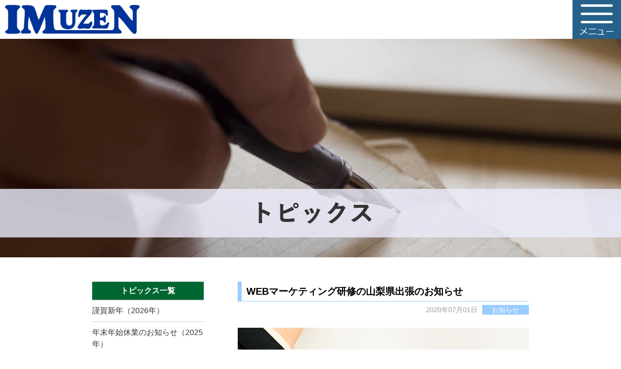

--- FILE ---
content_type: text/html; charset=UTF-8
request_url: https://imuzen.com/2020/07/963
body_size: 22525
content:
<!DOCTYPE HTML>
<html lang="ja" prefix="og: https://ogp.me/ns#">
<head>
  <meta charset="UTF-8">

  <!-- Google tag (gtag.js) -->
  <script async src="https://www.googletagmanager.com/gtag/js?id=G-XDGY4786JW"></script>
  <script>
    window.dataLayer = window.dataLayer || [];
    function gtag(){dataLayer.push(arguments);}
    gtag('js', new Date());
  
    gtag('config', 'G-XDGY4786JW');
  </script>

  <title>WEBマーケティング研修の山梨県出張のお知らせ</title>
  <meta name="viewport" content="width=device-width,initial-scale=1.0">

<meta name="keywords" content="山梨県,研修,集客,マーケティング,WEB,対策,MEO対策,SEO対策,リスティング広告運用,ホームページ制作" />
<meta name="description" content="WEBマーケティング研修を山梨県にて8/5に行います。ご参加いただく皆様には、WEBマーケティング研修から売上UPや集客UPへのヒントや気づきを得ていただき、本番のお仕事に役立てていただければ幸いです。" />
<meta name="robots" content="index" />
<meta property="og:title" content="WEBマーケティング研修の山梨県出張のお知らせ" />
<meta property="og:type" content="article" />
<meta property="og:description" content="WEBマーケティング研修を山梨県にて8/5に行います。ご参加いただく皆様には、WEBマーケティング研修から売上UPや集客UPへのヒントや気づきを得ていただき、本番のお仕事に役立てていただければ幸いです。" />
<meta property="og:url" content="https://imuzen.com/2020/07/963" />
<meta property="og:image" content="https://imuzen.com/wp/wp-content/uploads/2018/10/web_marketing_master.png" />
<meta property="og:locale" content="ja_JP" />
<meta property="og:site_name" content="サロン開業サポート＆集客サポート＆越境ECサポート" />
<link href="https://plus.google.com/" rel="publisher" />
<link rel='dns-prefetch' href='//ajaxzip3.github.io' />
<link rel='dns-prefetch' href='//s.w.org' />
		<script type="text/javascript">
			window._wpemojiSettings = {"baseUrl":"https:\/\/s.w.org\/images\/core\/emoji\/11\/72x72\/","ext":".png","svgUrl":"https:\/\/s.w.org\/images\/core\/emoji\/11\/svg\/","svgExt":".svg","source":{"concatemoji":"https:\/\/imuzen.com\/wp\/wp-includes\/js\/wp-emoji-release.min.js?ver=4.9.8"}};
			!function(a,b,c){function d(a,b){var c=String.fromCharCode;l.clearRect(0,0,k.width,k.height),l.fillText(c.apply(this,a),0,0);var d=k.toDataURL();l.clearRect(0,0,k.width,k.height),l.fillText(c.apply(this,b),0,0);var e=k.toDataURL();return d===e}function e(a){var b;if(!l||!l.fillText)return!1;switch(l.textBaseline="top",l.font="600 32px Arial",a){case"flag":return!(b=d([55356,56826,55356,56819],[55356,56826,8203,55356,56819]))&&(b=d([55356,57332,56128,56423,56128,56418,56128,56421,56128,56430,56128,56423,56128,56447],[55356,57332,8203,56128,56423,8203,56128,56418,8203,56128,56421,8203,56128,56430,8203,56128,56423,8203,56128,56447]),!b);case"emoji":return b=d([55358,56760,9792,65039],[55358,56760,8203,9792,65039]),!b}return!1}function f(a){var c=b.createElement("script");c.src=a,c.defer=c.type="text/javascript",b.getElementsByTagName("head")[0].appendChild(c)}var g,h,i,j,k=b.createElement("canvas"),l=k.getContext&&k.getContext("2d");for(j=Array("flag","emoji"),c.supports={everything:!0,everythingExceptFlag:!0},i=0;i<j.length;i++)c.supports[j[i]]=e(j[i]),c.supports.everything=c.supports.everything&&c.supports[j[i]],"flag"!==j[i]&&(c.supports.everythingExceptFlag=c.supports.everythingExceptFlag&&c.supports[j[i]]);c.supports.everythingExceptFlag=c.supports.everythingExceptFlag&&!c.supports.flag,c.DOMReady=!1,c.readyCallback=function(){c.DOMReady=!0},c.supports.everything||(h=function(){c.readyCallback()},b.addEventListener?(b.addEventListener("DOMContentLoaded",h,!1),a.addEventListener("load",h,!1)):(a.attachEvent("onload",h),b.attachEvent("onreadystatechange",function(){"complete"===b.readyState&&c.readyCallback()})),g=c.source||{},g.concatemoji?f(g.concatemoji):g.wpemoji&&g.twemoji&&(f(g.twemoji),f(g.wpemoji)))}(window,document,window._wpemojiSettings);
		</script>
		<style type="text/css">
img.wp-smiley,
img.emoji {
	display: inline !important;
	border: none !important;
	box-shadow: none !important;
	height: 1em !important;
	width: 1em !important;
	margin: 0 .07em !important;
	vertical-align: -0.1em !important;
	background: none !important;
	padding: 0 !important;
}
</style>
<link rel='stylesheet' id='font-awesome-css'  href='https://imuzen.com/wp/wp-content/themes/xeory_extension/lib/css/font-awesome.min.css?ver=4.9.8' type='text/css' media='all' />
<link rel='stylesheet' id='base-css-css'  href='https://imuzen.com/wp/wp-content/themes/xeory_extension/base.css?ver=4.9.8' type='text/css' media='all' />
<link rel='stylesheet' id='main-css-css'  href='https://imuzen.com/wp/wp-content/themes/xeory_extension/style.css?ver=4.9.8' type='text/css' media='all' />
<link rel='stylesheet' id='wp-pagenavi-css'  href='https://imuzen.com/wp/wp-content/plugins/wp-pagenavi/pagenavi-css.css?ver=2.70' type='text/css' media='all' />
<link rel='stylesheet' id='fancybox-css'  href='https://imuzen.com/wp/wp-content/plugins/easy-fancybox/css/jquery.fancybox.1.3.23.min.css' type='text/css' media='screen' />
<script type='text/javascript' src='https://imuzen.com/wp/wp-includes/js/jquery/jquery.js?ver=1.12.4'></script>
<script type='text/javascript' src='https://imuzen.com/wp/wp-includes/js/jquery/jquery-migrate.min.js?ver=1.4.1'></script>
<link rel='https://api.w.org/' href='https://imuzen.com/wp-json/' />
<link rel="EditURI" type="application/rsd+xml" title="RSD" href="https://imuzen.com/wp/xmlrpc.php?rsd" />
<link rel="wlwmanifest" type="application/wlwmanifest+xml" href="https://imuzen.com/wp/wp-includes/wlwmanifest.xml" /> 
<meta name="generator" content="WordPress 4.9.8" />
<link rel="canonical" href="https://imuzen.com/2020/07/963" />
<link rel='shortlink' href='https://imuzen.com/?p=963' />
<link rel="alternate" type="application/json+oembed" href="https://imuzen.com/wp-json/oembed/1.0/embed?url=https%3A%2F%2Fimuzen.com%2F2020%2F07%2F963" />
<link rel="alternate" type="text/xml+oembed" href="https://imuzen.com/wp-json/oembed/1.0/embed?url=https%3A%2F%2Fimuzen.com%2F2020%2F07%2F963&#038;format=xml" />
		<style type="text/css">.recentcomments a{display:inline !important;padding:0 !important;margin:0 !important;}</style>
		
<script>
  (function(i,s,o,g,r,a,m){i['GoogleAnalyticsObject']=r;i[r]=i[r]||function(){
  (i[r].q=i[r].q||[]).push(arguments)},i[r].l=1*new Date();a=s.createElement(o),
  m=s.getElementsByTagName(o)[0];a.async=1;a.src=g;m.parentNode.insertBefore(a,m)
  })(window,document,'script','https://www.google-analytics.com/analytics.js','ga');

  ga('create', 'UA-35786356-1', 'auto');
  ga('send', 'pageview');
</script>
</head>
<body class="post-template-default single single-post postid-963 single-format-standard  default" itemschope="itemscope" itemtype="https://schema.org/WebPage" id="ptop">

  <div id="fb-root"></div>
<script>(function(d, s, id) {
  var js, fjs = d.getElementsByTagName(s)[0];
  if (d.getElementById(id)) return;
  js = d.createElement(s); js.id = id;
  js.src = "//connect.facebook.net/ja_JP/sdk.js#xfbml=1&version=v2.8&appId=";
  fjs.parentNode.insertBefore(js, fjs);
}(document, 'script', 'facebook-jssdk'));</script><div class="wrap">


<div class="lp-wrap web%e3%83%9e%e3%83%bc%e3%82%b1%e3%83%86%e3%82%a3%e3%83%b3%e3%82%b0%e7%a0%94%e4%bf%ae%e3%81%ae%e5%b1%b1%e6%a2%a8%e7%9c%8c%e5%87%ba%e5%bc%b5%e3%81%ae%e3%81%8a%e7%9f%a5%e3%82%89%e3%81%9b-5">

<header id="head">
  <div>
    <div>
      <h1 class="logo-head"><a href="https://imuzen.com/"><img src="https://imuzen.com/wp/wp-content/uploads/2017/07/logo-head.png" alt="WEBマーケティング研修の山梨県出張のお知らせ | サロン開業サポート＆集客サポート＆越境ECサポート"></a></h1>
      <div class="btn-head">
        <ul id="gnav-ul">
          <li>
            <a href="javascript:void(0);" class="sp-btn"><img src="https://imuzen.com/wp/wp-content/uploads/2017/07/btn-head-menu.png" alt="メニュー"></a>
            <ul class="sub-menu">
              <li class="glnv-close"><a href="javascript:void(0);"><img src="https://imuzen.com/wp/wp-content/uploads/2017/08/icon-menu-close.png" alt="閉じる"></a></li>
              <li class="glnv-top"><a href="https://imuzen.com/"><img src="https://imuzen.com/wp/wp-content/uploads/2017/08/icon-menu01.png" alt="トップページ">トップページ</a></li>
              <li class="glnv-kaigyou"><a href="https://imuzen.com/kaigyou.html"><img src="https://imuzen.com/wp/wp-content/uploads/2017/08/icon-menu02.png" alt="店舗独立開業サポート">店舗独立開業サポート</a></li>
              <li class="glnv-marketing"><a href="https://imuzen.com/marketing.html"><img src="https://imuzen.com/wp/wp-content/uploads/2017/08/icon-menu03.png" alt="集客サポート">集客サポート</a></li>
              <li class="glnv-training"><a href="https://imuzen.com/training.html"><img src="https://imuzen.com/wp/wp-content/uploads/2017/08/icon-menu04.png" alt="特別サポート">特別サポート</a></li>
              <li class="glnv-mg"><a href="https://imuzen.com/cooljapan.html"><img src="https://imuzen.com/wp/wp-content/uploads/2017/08/icon-menu05.png" alt="⇒越境ECサポート">⇒越境ECサポート</a></li>
				              <li class="glnv-mg"><a href="https://imuzen.com/mg.html"><img src="https://imuzen.com/wp/wp-content/uploads/2017/08/icon-menu05.png" alt="⇒マネジメントゲームMG研修">⇒マネジメントゲームMG研修</a></li>
              <li class="glnv-mission"><a href="https://imuzen.com/mission.html"><img src="https://imuzen.com/wp/wp-content/uploads/2017/08/icon-menu06.png" alt="弊社のミッション">弊社のミッション</a></li>
              <li class="glnv-topic"><a href="https://imuzen.com/category/topics/"><img src="https://imuzen.com/wp/wp-content/uploads/2017/08/icon-menu07.png" alt="トピックス一覧">トピックス一覧</a></li>
              <li class="glnv-info"><a href="https://imuzen.com/info.html"><img src="https://imuzen.com/wp/wp-content/uploads/2017/08/icon-menu08.png" alt="会社案内">会社案内</a></li>
              <li class="bg"><a href="https://imuzen.com/contact.html" target="_blank"><img src="https://imuzen.com/wp/wp-content/uploads/2017/08/icon-menu09.png" alt="問い合わせ">問い合わせ</a></li>
              <li class="bg"><a href="https://imuzen.com/mg_lp_form.html" target="_blank"><img src="https://imuzen.com/wp/wp-content/uploads/2017/08/icon-menu09.png" alt="越境ECサポート専用お問い合わせ">越境ECサポート専用お問い合わせ</a></li>
              <li id="bdy-overlay"></li>
            </ul>
          </li>
        </ul>
      </div>
    </div>
  </div>
</header>






<div id="content">

<div class="page-mainvis"><img src="https://imuzen.com/wp/wp-content/uploads/2017/08/mainvis-topics.png" alt="お知らせ"></div>

<div class="wrap category-news">

  

  <div id="main" class="col-md-8" role="main" itemprop="mainContentOfPage" itemscope="itemscope" itemtype="https://schema.org/Blog">
    
    <div class="main-inner">
    
            
        <article id="post-963" class="post-963 post type-post status-publish format-standard has-post-thumbnail hentry category-topics" itemscope="itemscope" itemtype="https://schema.org/BlogPosting">


        <header class="entry-header">
          <h2 class="entry-title" itemprop="headline">WEBマーケティング研修の山梨県出張のお知らせ</h2>
          <div class="singles-meta">
            <span itemprop="datePublished" datetime="2020-07-01T14:33:32+00:00">2020年07月01日</span><span class="cat-icon">お知らせ</span>
          </div>
        </header><!-- .entry-header -->




      <div class="post-meta-area">
        <ul class="post-meta list-inline">
          <li class="date" itemprop="datePublished" datetime="2020-07-01T14:33:32+00:00"><i class="fa fa-clock-o"></i> 2020.07.01</li>
        </ul>
        <ul class="post-meta-comment">
          <li class="author">
            by imuzen          </li>
          <li class="comments">
            <i class="fa fa-comments"></i> <span class="count">0</span>
          </li>
        </ul>
      </div>
      
            <div class="post-thumbnail">
        <img width="1000" height="600" src="https://imuzen.com/wp/wp-content/uploads/2018/10/web_marketing_master.png" class="attachment-1200x630x1 size-1200x630x1 wp-post-image" alt="" srcset="https://imuzen.com/wp/wp-content/uploads/2018/10/web_marketing_master.png 1000w, https://imuzen.com/wp/wp-content/uploads/2018/10/web_marketing_master-300x180.png 300w, https://imuzen.com/wp/wp-content/uploads/2018/10/web_marketing_master-768x461.png 768w, https://imuzen.com/wp/wp-content/uploads/2018/10/web_marketing_master-304x182.png 304w, https://imuzen.com/wp/wp-content/uploads/2018/10/web_marketing_master-263x158.png 263w" sizes="(max-width: 1000px) 100vw, 1000px" />      </div>
      
      <section class="post-content" itemprop="text">
        <p>&nbsp;</p>
<p>いつも株式会社イミューゼンのオフィシャルサイトをご覧いただきまして誠にありがとうございます。<br>
&nbsp;</p>
<p>誠に勝手ながら株式会社イミューゼンでは、2020年8月5日（水）は、WEBマーケティング研修の山梨県出張による担当者不在のため、お電話やお問い合わせフォームからご連絡いただきましたご相談・ご質問などにつきましては、2020年8月6日（木）～順次対応させていただきます。<br>
&nbsp;</p>
<p>ご迷惑をおかけいたしますが、予めご了承いただきますようお願い申し上げます。<br>
&nbsp;</p>
<p>株式会社イミューゼンでは、WEBマーケティング研修、マネジメントゲームMG研修など、研修を受けられたいといったご要望がございましたらお気軽にお問い合わせください。遠隔地で研修を諦めていた企業様も合わせて、ご相談ください。<br>
&nbsp;<br>
&nbsp;</p>
      </section>

      <footer class="post-footer">
      
        
          <!-- ソーシャルボタン -->
  <ul class="bzb-sns-btn ">
      <li class="bzb-facebook">
      <div class="fb-like"
        data-href="https://imuzen.com/2020/07/963"
        data-layout="button_count"
        data-action="like"
        data-show-faces="false"></div>
    </li>    <li class="bzb-twitter">
      <a href="https://twitter.com/share" class="twitter-share-button"  data-url="https://imuzen.com/2020/07/963"  data-text="WEBマーケティング研修の山梨県出張のお知らせ">Tweet</a>
      <script>!function(d,s,id){var js,fjs=d.getElementsByTagName(s)[0],p=/^http:/.test(d.location)?'http':'https';if(!d.getElementById(id)){js=d.createElement(s);js.id=id;js.async=true;js.src=p+'://platform.twitter.com/widgets.js';fjs.parentNode.insertBefore(js,fjs);}}(document, 'script', 'twitter-wjs');</script>
    </li>    <li class="bzb-googleplus">
      <div class="g-plusone" data-href="https%3A%2F%2Fimuzen.com%2F2020%2F07%2F963" ></div>
    </li>    <li class="bzb-hatena">
      <a href="http://b.hatena.ne.jp/entry/https%3A%2F%2Fimuzen.com%2F2020%2F07%2F963" class="hatena-bookmark-button" data-hatena-bookmark-title="WEBマーケティング研修の山梨県出張のお知らせ" data-hatena-bookmark-layout="standard" data-hatena-bookmark-lang="ja" title="このエントリーをはてなブックマークに追加"><img src="//b.hatena.ne.jp/images/entry-button/button-only@2x.png" alt="このエントリーをはてなブックマークに追加" width="20" height="20" style="border: none;" /></a><script type="text/javascript" src="//b.hatena.ne.jp/js/bookmark_button.js" charset="utf-8" async="async"></script>
    </li>
  </ul>
  <!-- /bzb-sns-btns -->        <ul class="post-footer-list">
          <li class="cat"><i class="fa fa-folder"></i> <a href="https://imuzen.com/category/topics" rel="category tag">トピックス</a></li>
                  </ul>
      </footer>

            
          
    </article>
      
     <aside class="post-author" itemprop="author" itemscope="itemscope" itemtype="http://schema.org/Person">
      <div class="clearfix">
        <div class="post-author-img">
          <div class="inner">
          <img src="https://imuzen.com/wp/wp-content/themes/xeory_extension/lib/images/masman.png" alt="masman" width="100" height="100" />
          </div>
        </div>
        <div class="post-author-meta">
          <h4 itemprop="name">imuzen</h4>
          <p itemprop="discription"></p>
        </div>
      </div>
    </aside>    
    
    
<div id="comments" class="comments-area">

	
	
</div><!-- #comments -->




<nav class="ent-pager">
      <div class="ent-pager-left">
      <a class="ent-pager-prev" href="https://imuzen.com/2020/06/967">
        <div class="ent-pager-inner">
          <div class="ent-pager-thumb"><div><img width="150" height="150" src="https://imuzen.com/wp/wp-content/uploads/2018/10/web_marketing_master-150x150.png" class="attachment-thumbnail size-thumbnail wp-post-image" alt="" /></div></div>
          <div class="ent-pager-detail">
            <div class="ent-pager-icon"><span class="cat-icon news">お知らせ</span></div>
                        <div class="ent-pager-date">2020年06月29日</div>
          </div>
        </div>
        <div class="ent-pager-ttl">WEBマーケティング研修の千葉県出張のお知らせ</div>
      </a>
    </div>
        <div class="ent-pager-right">
      <a class="ent-pager-next" href="https://imuzen.com/2020/07/966">
        <div class="ent-pager-inner">
          <div class="ent-pager-thumb"><div><img width="150" height="150" src="https://imuzen.com/wp/wp-content/uploads/2017/07/lp09-ph01-150x150.png" class="attachment-thumbnail size-thumbnail wp-post-image" alt="" /></div></div>
          <div class="ent-pager-detail">
            <div class="ent-pager-icon"><span class="cat-icon news">お知らせ</span></div>
                        <div class="ent-pager-date">2020年07月10日</div>
          </div>
        </div>
        <div class="ent-pager-ttl">夏季休業のお知らせ</div>
      </a>
    </div>
  </nav>




<div class="sp-topics-navigation">
<ul class="cf">
<li class="sptpcs-navi-all"><a href="https://imuzen.com/category/topics/">トピックス一覧</a></li>
<li class="sptpcs-navi-cat"><a href="https://imuzen.com/category/topics/news/" class="news">お知らせ</a></li>
</ul>
</div>




        

    </div><!-- /main-inner -->
  </div><!-- /main -->
  
  <div id="side" class="col-md-4" role="complementary" itemscope="itemscope" itemtype="https://schema.org/WPSideBar">
<h4 class="topics-headline parent"><a href="https://imuzen.com/category/topics/">トピックス一覧</a></h4>
<ul class="sig-cate-lst">
				<li><a href="https://imuzen.com/2026/01/1116">謹賀新年（2026年）</a></li>
							<li><a href="https://imuzen.com/2025/12/1112">年末年始休業のお知らせ（2025年）</a></li>
							<li><a href="https://imuzen.com/2024/12/1104">年末年始休業のお知らせ（2024年）</a></li>
							<li><a href="https://imuzen.com/2024/07/1099">夏季休業のお知らせ（2024年）</a></li>
							<li><a href="https://imuzen.com/2024/01/1091">謹賀新年</a></li>
							<li><a href="https://imuzen.com/2023/12/1089">年末年始休業のお知らせ</a></li>
							<li><a href="https://imuzen.com/2023/07/1080">夏季休業のお知らせ（2023年）</a></li>
							<li><a href="https://imuzen.com/2023/01/1073">謹賀新年</a></li>
							<li><a href="https://imuzen.com/2022/12/1066">年末年始休業のお知らせ</a></li>
							<li><a href="https://imuzen.com/2022/07/1059">夏季休業のお知らせ</a></li>
							<li><a href="https://imuzen.com/2022/04/1055">ゴールデンウィーク休業のお知らせ</a></li>
							<li><a href="https://imuzen.com/2022/02/1045">悪質な偽サイトにご注意ください。</a></li>
							<li><a href="https://imuzen.com/2021/12/1037">年末年始休業のお知らせ</a></li>
							<li><a href="https://imuzen.com/2021/07/1027">夏季休業のお知らせ</a></li>
							<li><a href="https://imuzen.com/2021/04/1022">総額表示のお知らせ</a></li>
							<li><a href="https://imuzen.com/2021/02/1011">通販サイト（ECサイト）マーケティング研修の福島県出張のお知らせ</a></li>
							<li><a href="https://imuzen.com/2021/02/1009">WEBマーケティング研修の茨城県出張のお知らせ</a></li>
							<li><a href="https://imuzen.com/2021/01/1004">WEBマーケティング研修の千葉県出張のお知らせ</a></li>
							<li><a href="https://imuzen.com/2020/12/998">年末年始休業のお知らせ</a></li>
							<li><a href="https://imuzen.com/2020/11/996">WEBマーケティング研修の茨城県出張のお知らせ</a></li>
							<li><a href="https://imuzen.com/2020/11/994">通販サイト（ECサイト）マーケティング研修の栃木県出張のお知らせ</a></li>
							<li><a href="https://imuzen.com/2020/10/992">通販サイト（ECサイト）マーケティング研修の新潟県出張のお知らせ</a></li>
							<li><a href="https://imuzen.com/2020/09/987">WEBマーケティング研修の山梨県出張のお知らせ</a></li>
							<li><a href="https://imuzen.com/2020/09/983">通販サイト（ECサイト）マーケティング研修の茨城県出張のお知らせ</a></li>
							<li><a href="https://imuzen.com/2020/08/981">WEBマーケティング研修の千葉県出張のお知らせ</a></li>
							<li><a href="https://imuzen.com/2020/08/973">通販サイト（ECサイト）マーケティング研修の福島県出張のお知らせ</a></li>
							<li><a href="https://imuzen.com/2020/07/972">WEBマーケティング研修の千葉県出張のお知らせ</a></li>
							<li><a href="https://imuzen.com/2020/07/966">夏季休業のお知らせ</a></li>
							<li><a href="https://imuzen.com/2020/07/963">WEBマーケティング研修の山梨県出張のお知らせ</a></li>
							<li><a href="https://imuzen.com/2020/06/967">WEBマーケティング研修の千葉県出張のお知らせ</a></li>
							<li><a href="https://imuzen.com/2020/06/958">WEBマーケティング研修の茨城県出張のお知らせ</a></li>
							<li><a href="https://imuzen.com/2020/05/956">WEBマーケティング研修の千葉県出張のお知らせ</a></li>
							<li><a href="https://imuzen.com/2020/05/922">【緊急】大量に輸入された機能しない粗悪な不良品マスクを掴まされないよう！</a></li>
							<li><a href="https://imuzen.com/2020/05/899">飛沫予防！病院やクリニック様で感染防止に役立つフェイスシールド（フェースガード）を緊急販売</a></li>
							<li><a href="https://imuzen.com/2020/04/832">マスク不足に悩む病院やクリニック等へサージカルマスク優先的に販売</a></li>
							<li><a href="https://imuzen.com/2020/04/934">WEBマーケティング研修の福島県出張のお知らせ</a></li>
							<li><a href="https://imuzen.com/2020/04/865">GW休業のお知らせ（2020年）</a></li>
							<li><a href="https://imuzen.com/2020/04/1002">MG研修休止に関するお知らせ</a></li>
							<li><a href="https://imuzen.com/2020/04/867">新型コロナウイルス感染症拡大に備えたテレワークに関するお知らせ</a></li>
							<li><a href="https://imuzen.com/2020/04/821">次亜塩素酸水（電解水・除菌水）をアルコール消毒不足に悩む病院やクリニック等へ優先的に販売</a></li>
							<li><a href="https://imuzen.com/2020/03/815">WEBマーケティング研修の山梨県出張のお知らせ</a></li>
							<li><a href="https://imuzen.com/2020/02/813">WEBマーケティング研修の茨城県出張のお知らせ</a></li>
							<li><a href="https://imuzen.com/2020/01/810">WEBマーケティング研修の茨城県出張のお知らせ</a></li>
							<li><a href="https://imuzen.com/2020/01/801">Googleマイビジネス対策（口コミ・MEO・サジェスト）</a></li>
							<li><a href="https://imuzen.com/2019/12/799">WEBマーケティング研修の千葉県出張のお知らせ</a></li>
							<li><a href="https://imuzen.com/2019/12/746">年末年始休業のお知らせ</a></li>
							<li><a href="https://imuzen.com/2019/12/794">WEBマーケティング研修の栃木県出張のお知らせ</a></li>
							<li><a href="https://imuzen.com/2019/11/744">WEBマーケティング研修の福島県出張のお知らせ</a></li>
							<li><a href="https://imuzen.com/2019/11/780">WEBマーケティング研修の群馬県出張のお知らせ</a></li>
							<li><a href="https://imuzen.com/2019/09/777">WEBマーケティング研修の千葉県出張のお知らせ</a></li>
							<li><a href="https://imuzen.com/2019/09/749">消費税法改正に伴うお知らせ</a></li>
							<li><a href="https://imuzen.com/2019/07/740">WEBマーケティング研修の山梨県出張のお知らせ</a></li>
							<li><a href="https://imuzen.com/2019/07/734">夏季休業のお知らせ</a></li>
							<li><a href="https://imuzen.com/2019/06/731">WEBマーケティング研修の山梨県出張のお知らせ</a></li>
							<li><a href="https://imuzen.com/2019/04/726">臨時休業のお知らせ</a></li>
							<li><a href="https://imuzen.com/2019/04/723">GW休業のお知らせ（2019年）</a></li>
							<li><a href="https://imuzen.com/2019/03/720">WEBマーケティング研修の千葉県出張のお知らせ</a></li>
							<li><a href="https://imuzen.com/2019/01/715">臨時休業のお知らせ</a></li>
							<li><a href="https://imuzen.com/2019/01/709">WEBマーケティング研修の静岡県出張のお知らせ</a></li>
							<li><a href="https://imuzen.com/2018/12/706">WEBマーケティング研修の茨城県出張のお知らせ</a></li>
							<li><a href="https://imuzen.com/2018/12/701">年末年始休業のお知らせ</a></li>
							<li><a href="https://imuzen.com/2018/11/674">臨時休業のお知らせ</a></li>
							<li><a href="https://imuzen.com/2018/11/697">MG研修　都内実施のお知らせ</a></li>
							<li><a href="https://imuzen.com/2018/10/688">WEBマーケティング研修の愛知県出張のお知らせ</a></li>
							<li><a href="https://imuzen.com/2018/08/677">臨時休業のお知らせ</a></li>
							<li><a href="https://imuzen.com/2018/07/669">夏季休業のお知らせ</a></li>
							<li><a href="https://imuzen.com/2018/07/667">臨時休業のお知らせ</a></li>
							<li><a href="https://imuzen.com/2018/07/638">常時SSLはお済ですか？</a></li>
							<li><a href="https://imuzen.com/2018/07/632">当サイトの常時SSL化につきまして</a></li>
							<li><a href="https://imuzen.com/2018/04/621">GW休業のお知らせ（2018年）</a></li>
							<li><a href="https://imuzen.com/2018/01/591">臨時休業のお知らせ</a></li>
							<li><a href="https://imuzen.com/2018/01/585">マネジメントゲームMG研修の茨城県出張のお知らせ</a></li>
							<li><a href="https://imuzen.com/2017/12/565">ホームページ制作事例を追加しました</a></li>
							<li><a href="https://imuzen.com/2017/12/506">マネジメントゲームMG研修の三重県出張のお知らせ</a></li>
							<li><a href="https://imuzen.com/2017/11/503">年末年始休業のお知らせ</a></li>
							<li><a href="https://imuzen.com/2017/08/433">マネジメントゲームMG研修の無料体験会の日時決定</a></li>
							<li><a href="https://imuzen.com/2017/08/418">助成金を上手く活用して社員研修費を行う</a></li>
							<li><a href="https://imuzen.com/2017/08/487">臨時休業のお知らせ</a></li>
							<li><a href="https://imuzen.com/2017/08/370">マネジメントゲームMG研修　無料体験会日時を調整中</a></li>
							<li><a href="https://imuzen.com/2017/08/225">サイトリニューアルのお知らせ</a></li>
				
  </div><!-- /side -->
  
</div><!-- /wrap -->

</div><!-- /content -->

<section id="ft-slider" class="bg-ft-slider">
  <div class="page-bdy">
    <div class="page-headline">
      <p class="page-headline-en">Other Contents</p>
      <h2 class="page-headline-ja">運用コンテンツ</h2>
    </div>

    <p class="page-lead">株式会社イミューゼンにて運用しております、その他のコンテンツとなります。<br>このコンテンツで培われました知識やマーケティング技法、経験を基にクライアント様へ情報をフィードバックさせていただいております。</p>

    <div class="block-slider">
      
      <ul id="autoplay">
        <li><a href="https://ec.kankanya.net/" target="_blank" rel="noopener"><img src="https://imuzen.com/wp/wp-content/uploads/2017/08/sl-foot-08.png" alt="ドライフルーツ＆ナッツのお店【乾干屋】" /></a></li>
		<li><a href="https://salon.imuzen.com/" target="_blank" rel="noopener"><img src="https://imuzen.com/wp/wp-content/uploads/2017/08/sl-foot-01.png" alt="美容系サロン開業完全サポート" /></a></li>
        <li><a href="https://cloud-tool.net/" target="_blank" rel="noopener"><img src="https://imuzen.com/wp/wp-content/uploads/2017/08/sl-foot-02.png" alt="病院での集患＆増患困っていませんか？" /></a></li>
        <li><a href="https://sumakyaku.com/" target="_blank" rel="noopener"><img src="https://imuzen.com/wp/wp-content/uploads/2017/08/sl-foot-03.png" alt="スマホマーケティングで集客＆売り上げが大幅UP" /></a></li>
        <li><a href="https://ttrc.tokyo" target="_blank" rel="noopener"><img src="https://imuzen.com/wp/wp-content/uploads/2017/08/sl-foot-10.png" alt="卒塔婆経木卸売センター東京本店（仮）
" /></a></li>
        <li><a href="https://imuzen.com/marketing.html"><img src="https://imuzen.com/wp/wp-content/uploads/2017/08/sl-foot-11.png" alt="ECコンサルティング＆マーケティング" /></a></li>
        <li><a href="https://imuzen.com/mg.html"><img src="https://imuzen.com/wp/wp-content/uploads/2017/08/sl-foot-06.png" alt="経営マインドを育てるMG研修" /></a></li>
        <li><a href="https://mercari-shops.com/shops/bKd4qQRLaRm7sHtcLcwfsG" target="_blank" rel="noopener"><img src="https://imuzen.com/wp/wp-content/uploads/2023/06/kankanya_logo_ms.png" alt="メルカリSHOP店【乾干屋】" /></a></li>


      </ul>

    </div>
  </div>
</section>

<footer id="footer" class="web%e3%83%9e%e3%83%bc%e3%82%b1%e3%83%86%e3%82%a3%e3%83%b3%e3%82%b0%e7%a0%94%e4%bf%ae%e3%81%ae%e5%b1%b1%e6%a2%a8%e7%9c%8c%e5%87%ba%e5%bc%b5%e3%81%ae%e3%81%8a%e7%9f%a5%e3%82%89%e3%81%9b-5">
  <div class="footer-hd-bg">
    <div class="footer-hd cols">
      <div class="bread">
      <!-- Breadcrumb NavXT 6.2.1 -->
<span property="itemListElement" typeof="ListItem"><a property="item" typeof="WebPage" title="サロン開業サポート＆集客サポート＆越境ECサポートへ移動" href="https://imuzen.com" class="home"><span property="name">HOME</span></a><meta property="position" content="1"></span> &gt; <span property="itemListElement" typeof="ListItem"><a property="item" typeof="WebPage" title="トピックスのカテゴリーアーカイブへ移動" href="https://imuzen.com/category/topics" class="taxonomy category"><span property="name">トピックス</span></a><meta property="position" content="2"></span> &gt; <span property="itemListElement" typeof="ListItem"><span property="name">WEBマーケティング研修の山梨県出張のお知らせ</span><meta property="position" content="3"></span>      </div>
      <div class="pagetops"><a href="#ptop"><i class="fa fa-chevron-up" aria-hidden="true"></i>&nbsp;PAGE TOP&nbsp;<i class="fa fa-chevron-up" aria-hidden="true"></i></a></div>
    </div>
  </div>
  <div class="footer-bdy cols">
    <div>
      <div class="top"><a href="javascript:void(0);"><i class="fa fa-caret-right" aria-hidden="true"></i> Business Contents</a></div>
      <div class="sec"><a href="https://imuzen.com/kaigyou.html">－ 店舗独立開業サポート</a></div>
      <div class="sec"><a href="https://imuzen.com/marketing.html">－ 集客サポート</a></div>
      <div class="sec"><a href="https://imuzen.com/training.html">－ 特別サポート</a></div>
    </div>
    <div>
      <div class="top"><a href="javascript:void(0);"><i class="fa fa-caret-right" aria-hidden="true"></i> Company</a></div>
      <div class="sec"><a href="https://imuzen.com/info.html">－ 会社案内</a></div>
      <div class="sec"><a href="https://imuzen.com/mission.html">－ 弊社の強み</a></div>
      <div class="sec"><a href="https://imuzen.com/category/topics/">－ トピックス</a></div>
    </div>
    <div>
      <div class="top"><a href="javascript:void(0);"><i class="fa fa-caret-right" aria-hidden="true"></i> Other Contents</a></div>
      <div class="sec"><a href="https://salon.imuzen.com/" target="_blank" rel="noopener">－ サロン独立開業サポート</a></div>
      <div class="sec"><a href="https://cloud-tool.net/" target="_blank" rel="noopener">－ 病院WEB集客サポート</a></div>
      <div class="sec"><a href="https://sumakyaku.com/" target="_blank" rel="noopener">－ スマホ集客サポート</a></div>
      <div class="sec"><a href="https://imuzen.com/cooljapan.html">－ 越境ECサポート</a></div>
      <div class="sec"><a href="https://imuzen.com/mg.html">－ マネージメントゲームMG研修</a></div>
    </div>
    <div>
      <a href="https://imuzen.com/contact.html" class="view-pc" target="_blank"><img src="https://imuzen.com/wp/wp-content/uploads/2017/07/fttel.png" alt="お問合せ"></a>
      <div class="view-sp">
        <div><img src="https://imuzen.com/wp/wp-content/uploads/2017/08/fttel-01-sp.png" alt="お問合せ"></div>
        <div><a href="tel:05058234127"><img src="https://imuzen.com/wp/wp-content/uploads/2017/08/fttel-02-sp.png" alt="お問合せ"></a></div>
        <div><a href="https://imuzen.com/contact.html" target="_blank"><img src="https://imuzen.com/wp/wp-content/uploads/2017/08/fttel-03-sp.png" alt="お問合せ"></a></div>
      </div>
    </div>
  </div>
  <div class="copyright"><small>Copyright&copy; 2026 株式会社イミューゼン. All rights reserved. </small></div>
</footer>

<a href="#" class="pagetop2"><span><i class="fa fa-angle-up"></i></span></a>
<script src="https://apis.google.com/js/platform.js" async defer>
  {lang: 'ja'}
</script><script type='text/javascript' src='https://imuzen.com/wp/wp-content/themes/xeory_extension/lib/js/app.js?ver=4.9.8'></script>
<script type='text/javascript' src='https://imuzen.com/wp/wp-content/themes/xeory_extension/lib/js/jquery.pagetop.js?ver=4.9.8'></script>
<script type='text/javascript' src='https://ajaxzip3.github.io/ajaxzip3.js?ver=20140807'></script>
<script type='text/javascript' src='https://imuzen.com/wp/wp-content/plugins/easy-fancybox/js/jquery.fancybox.1.3.23.min.js'></script>
<script type='text/javascript'>
var fb_timeout, fb_opts={'overlayShow':true,'hideOnOverlayClick':true,'showCloseButton':true,'margin':20,'centerOnScroll':false,'enableEscapeButton':true,'autoScale':true };
if(typeof easy_fancybox_handler==='undefined'){
var easy_fancybox_handler=function(){
jQuery('.nofancybox,a.wp-block-file__button,a.pin-it-button,a[href*="pinterest.com/pin/create"],a[href*="facebook.com/share"],a[href*="twitter.com/share"]').addClass('nolightbox');
/* IMG */
var fb_IMG_select='a[href*=".jpg"]:not(.nolightbox,li.nolightbox>a),area[href*=".jpg"]:not(.nolightbox),a[href*=".jpeg"]:not(.nolightbox,li.nolightbox>a),area[href*=".jpeg"]:not(.nolightbox),a[href*=".png"]:not(.nolightbox,li.nolightbox>a),area[href*=".png"]:not(.nolightbox),a[href*=".webp"]:not(.nolightbox,li.nolightbox>a),area[href*=".webp"]:not(.nolightbox)';
jQuery(fb_IMG_select).addClass('fancybox image');
var fb_IMG_sections=jQuery('.gallery,.wp-block-gallery,.tiled-gallery');
fb_IMG_sections.each(function(){jQuery(this).find(fb_IMG_select).attr('rel','gallery-'+fb_IMG_sections.index(this));});
jQuery('a.fancybox,area.fancybox,li.fancybox a').each(function(){jQuery(this).fancybox(jQuery.extend({},fb_opts,{'transitionIn':'elastic','easingIn':'easeOutBack','transitionOut':'elastic','easingOut':'easeInBack','opacity':false,'hideOnContentClick':false,'titleShow':true,'titlePosition':'over','titleFromAlt':true,'showNavArrows':true,'enableKeyboardNav':true,'cyclic':false}))});};
jQuery('a.fancybox-close').on('click',function(e){e.preventDefault();jQuery.fancybox.close()});
};
var easy_fancybox_auto=function(){setTimeout(function(){jQuery('#fancybox-auto').trigger('click')},1000);};
jQuery(easy_fancybox_handler);jQuery(document).on('post-load',easy_fancybox_handler);
jQuery(easy_fancybox_auto);
</script>
<script type='text/javascript' src='https://imuzen.com/wp/wp-content/plugins/easy-fancybox/js/jquery.easing.1.4.1.min.js'></script>
<script type='text/javascript' src='https://imuzen.com/wp/wp-content/plugins/easy-fancybox/js/jquery.mousewheel.3.1.13.min.js'></script>
<script type='text/javascript' src='https://imuzen.com/wp/wp-includes/js/wp-embed.min.js?ver=4.9.8'></script>

<script>
(function($){



$(function() {
    $("#header-fnav").hide();
  $("#header-fnav-area").hover(function(){
    $("#header-fnav").fadeIn('fast');
  }, function(){
    $("#header-fnav").fadeOut('fast');
  });
});


/*ページトップ*/
$(function(){
    var win_w = $(window).width();
    $(window).scroll(function () {
    if ($(this).scrollTop() > 200) {
      $('#pagenavi').fadeIn();
    }else{
      $('#pagenavi').fadeOut();
    }
  });
    // #で始まるアンカーをクリックした場合に処理
   $('a[href^="#"]').click(function() {

      // スクロールの速度
      var speed = 400; // ミリ秒
      // アンカーの値取得
      var href= jQuery(this).attr("href");
      // 移動先を取得
      var target = jQuery(href == "#" || href == "" ? 'html' : href);
      // 移動先を数値で取得
      if(win_w < 768){
        var position = target.offset().top - 50;
      }else{
        var position = target.offset().top;
      }
      
      // スムーススクロール
      jQuery('body,html').animate({scrollTop:position}, speed, 'swing');
      return false;
   });
});


// ページナビゲーション
$(window).load(function () {
  var ftoff = $('#footer').offset();
  var win_h = $(window).height();
  var flag = ftoff.top - win_h;

  $(window).scroll(function (){
    if($(this).scrollTop() > flag){
      if($('.pagetop2').css('display') == 'block' || $('.pagetop2').css('display') == 'inline'){
        $('.pagetop2').fadeOut();
      }
    }else{
      if($('.pagetop2').css('display') == 'none'){
        $('.pagetop2').fadeIn();
      }
    }
  });
  
});


$(function(){
  var docHeight = $(document).height();
  $('#bdy-overlay').css({'height': docHeight + 'px'});

  var win_w = $(window).width();
  if(win_w > 1024){
    $("#gnav-ul li").hover(function(){
      $(this).children('ul').fadeIn('fast');
    }, function(){
      $(this).children('ul').fadeOut('fast');
    });
    // 背景にカーソルが乗ったときにメニュー削除
    $("#bdy-overlay").hover(function(){
      $('.sub-menu').fadeOut('fast');
    });
  }else{
    $(".sp-btn").click(function(){
      $('.sub-menu').slideToggle();
    });
  }
  // クローズボタンクリック時にメニュー削除
  $(".glnv-close a").click(function(){
    $('.sub-menu').fadeOut('fast');
  });
});


// トップページメインビジュアル
$(function(){
  h = $(window).height();
  hp = h * .3;
  $('#main_visual').css('height', h + 'px');
  $('#main_visual .wrap').css('padding-top', hp + 'px');
});

$(function(){
  if(window.innerWidth < 768) {
  h = $(window).height();
  hp = h * .2;
  $('#main_visual').css('height', h + 'px');
  $('#main_visual .wrap').css('padding-top', hp + 'px');
  }
});

// sp-nav
$(function(){
  var header_h = $('#header').height();
  $('#gnav-sp').hide();

    $(window).resize(function(){
      var w = $(window).width();
      var x = 991;
      if (w >= x) {
          $('#gnav-sp').hide();
      }
  });

  $('#gnav-sp').css('top', header_h);
  $('#header-nav-btn a').click(function(){
    $('#gnav-sp').slideToggle();
    $('body').append('<p class="dummy"></p>');
  });
  $('body').on('click touchend', '.dummy', function() {
    $('#gnav-sp').slideUp();
    $('p.dummy').remove();
    return false;
  });
});

/* LPのFAQ */
$(function(){
  if($('#lp-cnts10').length){
    $('.lst-lp10 .q').click(function(){
      if($(this).next($('a')).css('display') == 'none'){
        $(this).next($('a')).slideDown('fast');
        $(this).addClass('minus');
      }else{
        $(this).next($('a')).slideUp('fast');
        $(this).removeClass('minus');
      }
    });
  }
});

/* LPのシミュレーション */
$(function(){
  if($('#lp-cnts05').length){
    /* 時画像サイズ判定 */
    $(window).load(function(){
      var img_h = $('.simstart img').height();
      $('.lp-simu').css({'height':img_h+'px'});
      $('.simstart').click(function(){
        $(this).parent().fadeOut('slow');
        $('.sim01').animate({
          "left" : "0",
          "opacity": "1"
        }, 'slow');
      });
      $('.next01').click(function(){
        $(this).parent().fadeOut('slow');
        $('.sim02').animate({
          "left" : "0",
          "opacity": "1"
        }, 'slow');
      });
      $('.next02').click(function(){
        $(this).parent().fadeOut('slow');
        $('.sim03').animate({
          "left" : "0",
          "opacity": "1"
        }, 'slow');
      });
      $('.next03').click(function(){
        $(this).parent().fadeOut('slow');
        $('.sim04').animate({
          "left" : "0",
          "opacity": "1"
        }, 'slow');
      });
      $('.next04').click(function(){
        $(this).parent().fadeOut('slow');
        $('.okimg').animate({
          "left" : "0",
          "opacity": "1"
        }, 'slow');
      });
      $('.ng').click(function(){
        $(this).parent().fadeOut('slow');
        $('.ngimg').animate({
          "opacity": "1",
          "right": "0",
        }, 'slow');
      });
    });
  }
});

$(function(){
    $setElm = $('.wideslider');
    baseWidth = 1280;
    baseHeight = 740;
    minWidth = 1280;
 
    slideSpeed = 700;
    delayTime = 5000;
    easing = 'linear';
    autoPlay = '1'; // notAutoPlay = '0'
 
    flickMove = '1'; // notFlick = '0'
 
    btnOpacity = 0.5;
    pnOpacity = 0.5;
 
    ua = navigator.userAgent;
 
    $(window).load(function(){
        $setElm.find('img').css({display:'block'});
        $setElm.each(function(){
            var targetObj = $(this),
            wsSetTimer;
 
            targetObj.children('ul').wrapAll('<div class="wideslider_base"><div class="wideslider_wrap"></div><div class="slider_prev"></div><div class="slider_next"></div></div>');
 
            var findBase = targetObj.find('.wideslider_base'),
            findWrap = targetObj.find('.wideslider_wrap'),
            findPrev = targetObj.find('.slider_prev'),
            findNext = targetObj.find('.slider_next');
 
            var pagination = $('<div class="pagination"></div>');
            targetObj.append(pagination);
 
            var baseList = findWrap.find('li'),
            baseListLink = findWrap.find('li').children('a'),
            baseListCount = findWrap.find('li').length;
 
            baseList.each(function(i){
                $(this).css({width:(baseWidth),height:(baseHeight)});
                pagination.append('<a href="javascript:void(0);" class="pn'+(i+1)+'"></a>');
            });
 
            var findPagi = targetObj.find('.pagination');
 
            setSlide();
            function setSlide(){
                windowWidth = $(window).width();
                findList = findWrap.find('li');
                setParts = (findBase,findWrap,findPrev,findNext,$setElm);
 
                setWrapLeft = parseInt(findWrap.css('left'));
                setlistWidth = findList.find('img').width();
                setLeft = setWrapLeft / setlistWidth;
 
                if(windowWidth < baseWidth){
                    if(windowWidth > minWidth){
                        findList.css({width:(windowWidth)});
                        var reImgHeight = findList.find('img').height();
                        findList.css({height:(reImgHeight)});
                        setParts.css({height:(reImgHeight)});
                    } else if(windowWidth <= minWidth){
                        findList.css({width:(minWidth)});
                        var reImgHeight = findList.find('img').height();
                        findList.css({height:(reImgHeight)});
                        setParts.css({height:(reImgHeight)});
                    }
                } else if(windowWidth >= baseWidth){
                    findList.css({width:(baseWidth),height:(baseHeight)});
                    setParts.css({height:(baseHeight)});
                }
 
                setWidth = findList.find('img').width();
                setHeight = findList.find('img').height();
                baseWrapWidth = (setWidth)*(baseListCount);
 
                ulCount = findWrap.find('ul').length;
                if(ulCount == 1){
                    var makeClone = findWrap.children('ul');
                    makeClone.clone().prependTo(findWrap);
                    makeClone.clone().appendTo(findWrap);
                    findWrap.children('ul').eq('1').addClass('mainList');
                    var mainList = findWrap.find('.mainList').children('li');
                    mainList.eq('0').addClass('mainActive')
 
                    allListCount = findWrap.find('li').length;
                }
                allLWrapWidth = (setWidth)*(allListCount),
                posAdjust = ((windowWidth)-(setWidth))/2;
 
                findBase.css({left:(posAdjust),width:(setWidth),height:(setHeight)});
                findPrev.css({left:-(posAdjust),width:(posAdjust),height:(setHeight),opacity:(btnOpacity)});
                findNext.css({right:-(posAdjust),width:(posAdjust),height:(setHeight),opacity:(btnOpacity)});
 
                findWrap.css({width:(allLWrapWidth),height:(setHeight)});
                findWrap.children('ul').css({width:(baseWrapWidth),height:(setHeight)});
 
                posResetNext = -(baseWrapWidth)*2,
                posResetPrev = -(baseWrapWidth)+(setWidth);
 
                adjLeft = setWidth * setLeft;
                findWrap.css({left:(adjLeft)});
 
            }
            findWrap.css({left:-(baseWrapWidth)});
 
            var pnPoint = pagination.children('a'),
            pnFirst = pagination.children('a:first'),
            pnLast = pagination.children('a:last'),
            pnCount = pagination.children('a').length;
 
            if(ua.search(/iPhone/) != -1 || ua.search(/iPad/) != -1 || ua.search(/iPod/) != -1 || ua.search(/Android/) != -1){
                pnPoint.css({opacity:(pnOpacity)});
            } else {
                pnPoint.css({opacity:(pnOpacity)}).hover(function(){
                    $(this).stop().animate({opacity:'1'},300);
                }, function(){
                    $(this).stop().animate({opacity:(pnOpacity)},300);
                });
            }
 
            pnFirst.addClass('active');
            pnPoint.click(function(){
                if(autoPlay == '1'){clearInterval(wsSetTimer);}
                var setNum = pnPoint.index(this),
                moveLeft = ((setWidth)*(setNum))+baseWrapWidth;
                findWrap.stop().animate({left: -(moveLeft)},slideSpeed,easing);
                pnPoint.removeClass('active');
                $(this).addClass('active');
                activePos();
                if(autoPlay == '1'){wsTimer();}
            });
 
            if(autoPlay == '1'){wsTimer();}
 
            function wsTimer(){
                wsSetTimer = setInterval(function(){
                    findNext.click();
                },delayTime);
            }
            findNext.click(function(){
                findWrap.not(':animated').each(function(){
                    if(autoPlay == '1'){clearInterval(wsSetTimer);}
                    var posLeft = parseInt($(findWrap).css('left')),
                    moveLeft = ((posLeft)-(setWidth));
                    findWrap.stop().animate({left:(moveLeft)},slideSpeed,easing,function(){
                        var adjustLeft = parseInt($(findWrap).css('left'));
                        if(adjustLeft <= posResetNext){
                            findWrap.css({left: -(baseWrapWidth)});
                        }
                    });
 
                    var pnPointActive = pagination.children('a.active');
                    pnPointActive.each(function(){
                        var pnIndex = pnPoint.index(this),
                        listCount = pnIndex+1;
                        if(pnCount == listCount){
                            pnPointActive.removeClass('active');
                            pnFirst.addClass('active');
                        } else {
                            pnPointActive.removeClass('active').next().addClass('active');
                        }
                    });
                    activePos();
 
                    if(autoPlay == '1'){wsTimer();}
                });
            }).hover(function(){
                $(this).stop().animate({opacity:((btnOpacity)+0.1)},100);
            }, function(){
                $(this).stop().animate({opacity:(btnOpacity)},100);
            });
 
            findPrev.click(function(){
                findWrap.not(':animated').each(function(){
                    if(autoPlay == '1'){clearInterval(wsSetTimer);}
 
                    var posLeft = parseInt($(findWrap).css('left')),
                    moveLeft = ((posLeft)+(setWidth));
                    findWrap.stop().animate({left:(moveLeft)},slideSpeed,easing,function(){
                        var adjustLeft = parseInt($(findWrap).css('left')),
                        adjustLeftPrev = (posResetNext)+(setWidth);
                        if(adjustLeft >= posResetPrev){
                            findWrap.css({left: (adjustLeftPrev)});
                        }
                    });
 
                    var pnPointActive = pagination.children('a.active');
                    pnPointActive.each(function(){
                        var pnIndex = pnPoint.index(this),
                        listCount = pnIndex+1;
                        if(1 == listCount){
                            pnPointActive.removeClass('active');
                            pnLast.addClass('active');
                        } else {
                            pnPointActive.removeClass('active').prev().addClass('active');
                        }
                    });
                    activePos();
 
                    if(autoPlay == '1'){wsTimer();}
                });
            }).hover(function(){
                $(this).stop().animate({opacity:((btnOpacity)+0.1)},100);
            }, function(){
                $(this).stop().animate({opacity:(btnOpacity)},100);
            });
 
            function activePos(){
                var posActive = findPagi.find('a.active');
                posActive.each(function(){
                    var posIndex = pnPoint.index(this),
                    setMainList = findWrap.find('.mainList').children('li');
                    setMainList.removeClass('mainActive').eq(posIndex).addClass('mainActive');
                });
            }
 
            $(window).on('resize',function(){
                if(autoPlay == '1'){clearInterval(wsSetTimer);}
                setSlide();
                if(autoPlay == '1'){wsTimer();}
            }).resize();
 
            if(flickMove == '1'){
                var isTouch = ('ontouchstart' in window);
                findWrap.on(
                    {'touchstart mousedown': function(e){
                        if(findWrap.is(':animated')){
                            e.preventDefault();
                        } else {
                            if(autoPlay == '1'){clearInterval(wsSetTimer);}
                            if(!(ua.search(/iPhone/) != -1 || ua.search(/iPad/) != -1 || ua.search(/iPod/) != -1 || ua.search(/Android/) != -1)){
                                e.preventDefault();
                            }
                            this.pageX = (isTouch ? event.changedTouches[0].pageX : e.pageX);
                            this.leftBegin = parseInt($(this).css('left'));
                            this.left = parseInt($(this).css('left'));
                            this.touched = true;
                        }
                    },'touchmove mousemove': function(e){
                        if(!this.touched){return;}
                        e.preventDefault();
                        this.left = this.left - (this.pageX - (isTouch ? event.changedTouches[0].pageX : e.pageX) );
                        this.pageX = (isTouch ? event.changedTouches[0].pageX : e.pageX);
                        $(this).css({left:this.left});
                    },'touchend mouseup mouseout': function(e){
                        if (!this.touched) {return;}
                        this.touched = false;
 
                        var setThumbLiActive = pagination.children('a.active'),
                        listWidth = parseInt(baseList.css('width')),leftMax = -((listWidth)*((baseListCount)-1));
 
                        if(((this.leftBegin)-30) > this.left && (!((this.leftBegin) === (leftMax)))){
                            $(this).stop().animate({left:((this.leftBegin)-(listWidth))},slideSpeed,easing,function(){
                                var adjustLeft = parseInt($(findWrap).css('left'));
                                if(adjustLeft <= posResetNext){
                                    findWrap.css({left: -(baseWrapWidth)});
                                }
                            });
 
                            setThumbLiActive.each(function(){
                                var pnIndex = pnPoint.index(this),
                                listCount = pnIndex+1;
                                if(pnCount == listCount){
                                    setThumbLiActive.removeClass('active');
                                    pnFirst.addClass('active');
                                } else {
                                    setThumbLiActive.removeClass('active').next().addClass('active');
                                }
                            });
                            activePos();
                        } else if(((this.leftBegin)+30) < this.left && (!((this.leftBegin) === 0))){
                            $(this).stop().animate({left:((this.leftBegin)+(listWidth))},slideSpeed,easing,function(){
                                var adjustLeft = parseInt($(findWrap).css('left')),
                                adjustLeftPrev = (posResetNext)+(setWidth);
                                if(adjustLeft >= posResetPrev){
                                    findWrap.css({left: (adjustLeftPrev)});
                                }
                            });
                            setThumbLiActive.each(function(){
                                var pnIndex = pnPoint.index(this),
                                listCount = pnIndex+1;
                                if(1 == listCount){
                                    setThumbLiActive.removeClass('active');
                                    pnLast.addClass('active');
                                } else {
                                    setThumbLiActive.removeClass('active').prev().addClass('active');
                                }
                            });
                            activePos();
                        } else {
                            $(this).stop().animate({left:(this.leftBegin)},slideSpeed,easing);
                        }
                        compBeginLeft = this.leftBegin;
                        compThisLeft = this.left;
                        baseListLink.click(function(e){
                            if(!(compBeginLeft == compThisLeft)){
                                e.preventDefault();
                            }
                        });
                        if(autoPlay == '1'){wsTimer();}
                    }
                });
            }
            setTimeout(function(){setSlide();},500);
        });
    });
});

(function ($, undefined) {
    'use strict';
    var defaults = {
        item: 3,
        autoWidth: false,
        slideMove: 1,
        slideMargin: 10,
        addClass: '',
        mode: 'slide',
        useCSS: true,
        cssEasing: 'ease', //'cubic-bezier(0.25, 0, 0.25, 1)',
        easing: 'linear', //'for jquery animation',//
        speed: 400, //ms'
        auto: false,
        pauseOnHover: false,
        loop: false,
        slideEndAnimation: true,
        pause: 2000,
        keyPress: false,
        controls: true,
        prevHtml: '',
        nextHtml: '',
        rtl: false,
        adaptiveHeight: false,
        vertical: false,
        verticalHeight: 500,
        vThumbWidth: 100,
        thumbItem: 10,
        pager: true,
        gallery: false,
        galleryMargin: 5,
        thumbMargin: 5,
        currentPagerPosition: 'middle',
        enableTouch: true,
        enableDrag: true,
        freeMove: true,
        swipeThreshold: 40,
        responsive: [],
        /* jshint ignore:start */
        onBeforeStart: function ($el) {},
        onSliderLoad: function ($el) {},
        onBeforeSlide: function ($el, scene) {},
        onAfterSlide: function ($el, scene) {},
        onBeforeNextSlide: function ($el, scene) {},
        onBeforePrevSlide: function ($el, scene) {}
        /* jshint ignore:end */
    };
    $.fn.lightSlider = function (options) {
        if (this.length === 0) {
            return this;
        }

        if (this.length > 1) {
            this.each(function () {
                $(this).lightSlider(options);
            });
            return this;
        }

        var plugin = {},
            settings = $.extend(true, {}, defaults, options),
            settingsTemp = {},
            $el = this;
        plugin.$el = this;

        if (settings.mode === 'fade') {
            settings.vertical = false;
        }
        var $children = $el.children(),
            windowW = $(window).width(),
            breakpoint = null,
            resposiveObj = null,
            length = 0,
            w = 0,
            on = false,
            elSize = 0,
            $slide = '',
            scene = 0,
            property = (settings.vertical === true) ? 'height' : 'width',
            gutter = (settings.vertical === true) ? 'margin-bottom' : 'margin-right',
            slideValue = 0,
            pagerWidth = 0,
            slideWidth = 0,
            thumbWidth = 0,
            interval = null,
            isTouch = ('ontouchstart' in document.documentElement);
        var refresh = {};

        refresh.chbreakpoint = function () {
            windowW = $(window).width();
            if (settings.responsive.length) {
                var item;
                if (settings.autoWidth === false) {
                    item = settings.item;
                }
                if (windowW < settings.responsive[0].breakpoint) {
                    for (var i = 0; i < settings.responsive.length; i++) {
                        if (windowW < settings.responsive[i].breakpoint) {
                            breakpoint = settings.responsive[i].breakpoint;
                            resposiveObj = settings.responsive[i];
                        }
                    }
                }
                if (typeof resposiveObj !== 'undefined' && resposiveObj !== null) {
                    for (var j in resposiveObj.settings) {
                        if (resposiveObj.settings.hasOwnProperty(j)) {
                            if (typeof settingsTemp[j] === 'undefined' || settingsTemp[j] === null) {
                                settingsTemp[j] = settings[j];
                            }
                            settings[j] = resposiveObj.settings[j];
                        }
                    }
                }
                if (!$.isEmptyObject(settingsTemp) && windowW > settings.responsive[0].breakpoint) {
                    for (var k in settingsTemp) {
                        if (settingsTemp.hasOwnProperty(k)) {
                            settings[k] = settingsTemp[k];
                        }
                    }
                }
                if (settings.autoWidth === false) {
                    if (slideValue > 0 && slideWidth > 0) {
                        if (item !== settings.item) {
                            scene = Math.round(slideValue / ((slideWidth + settings.slideMargin) * settings.slideMove));
                        }
                    }
                }
            }
        };

        refresh.calSW = function () {
            if (settings.autoWidth === false) {
                slideWidth = (elSize - ((settings.item * (settings.slideMargin)) - settings.slideMargin)) / settings.item;
            }
        };

        refresh.calWidth = function (cln) {
            var ln = cln === true ? $slide.find('.lslide').length : $children.length;
            if (settings.autoWidth === false) {
                w = ln * (slideWidth + settings.slideMargin);
            } else {
                w = 0;
                for (var i = 0; i < ln; i++) {
                    w += (parseInt($children.eq(i).width()) + settings.slideMargin);
                }
            }
            return w;
        };
        plugin = {
            doCss: function () {
                var support = function () {
                    var transition = ['transition', 'MozTransition', 'WebkitTransition', 'OTransition', 'msTransition', 'KhtmlTransition'];
                    var root = document.documentElement;
                    for (var i = 0; i < transition.length; i++) {
                        if (transition[i] in root.style) {
                            return true;
                        }
                    }
                };
                if (settings.useCSS && support()) {
                    return true;
                }
                return false;
            },
            keyPress: function () {
                if (settings.keyPress) {
                    $(document).on('keyup.lightslider', function (e) {
                        if (!$(':focus').is('input, textarea')) {
                            if (e.preventDefault) {
                                e.preventDefault();
                            } else {
                                e.returnValue = false;
                            }
                            if (e.keyCode === 37) {
                                $el.goToPrevSlide();
                            } else if (e.keyCode === 39) {
                                $el.goToNextSlide();
                            }
                        }
                    });
                }
            },
            controls: function () {
                if (settings.controls) {
                    $el.after('<div class="lSAction"><a class="lSPrev">' + settings.prevHtml + '</a><a class="lSNext">' + settings.nextHtml + '</a></div>');
                    if (!settings.autoWidth) {
                        if (length <= settings.item) {
                            $slide.find('.lSAction').hide();
                        }
                    } else {
                        if (refresh.calWidth(false) < elSize) {
                            $slide.find('.lSAction').hide();
                        }
                    }
                    $slide.find('.lSAction a').on('click', function (e) {
                        if (e.preventDefault) {
                            e.preventDefault();
                        } else {
                            e.returnValue = false;
                        }
                        if ($(this).attr('class') === 'lSPrev') {
                            $el.goToPrevSlide();
                        } else {
                            $el.goToNextSlide();
                        }
                        return false;
                    });
                }
            },
            initialStyle: function () {
                var $this = this;
                if (settings.mode === 'fade') {
                    settings.autoWidth = false;
                    settings.slideEndAnimation = false;
                }
                if (settings.auto) {
                    settings.slideEndAnimation = false;
                }
                if (settings.autoWidth) {
                    settings.slideMove = 1;
                    settings.item = 1;
                }
                if (settings.loop) {
                    settings.slideMove = 1;
                    settings.freeMove = false;
                }
                settings.onBeforeStart.call(this, $el);
                refresh.chbreakpoint();
                $el.addClass('lightSlider').wrap('<div class="lSSlideOuter ' + settings.addClass + '"><div class="lSSlideWrapper"></div></div>');
                $slide = $el.parent('.lSSlideWrapper');
                if (settings.rtl === true) {
                    $slide.parent().addClass('lSrtl');
                }
                if (settings.vertical) {
                    $slide.parent().addClass('vertical');
                    elSize = settings.verticalHeight;
                    $slide.css('height', elSize + 'px');
                } else {
                    elSize = $el.outerWidth();
                }
                $children.addClass('lslide');
                if (settings.loop === true && settings.mode === 'slide') {
                    refresh.calSW();
                    refresh.clone = function () {
                        if (refresh.calWidth(true) > elSize) {
                            /**/
                            var tWr = 0,
                                tI = 0;
                            for (var k = 0; k < $children.length; k++) {
                                tWr += (parseInt($el.find('.lslide').eq(k).width()) + settings.slideMargin);
                                tI++;
                                if (tWr >= (elSize + settings.slideMargin)) {
                                    break;
                                }
                            }
                            var tItem = settings.autoWidth === true ? tI : settings.item;

                            /**/
                            if (tItem < $el.find('.clone.left').length) {
                                for (var i = 0; i < $el.find('.clone.left').length - tItem; i++) {
                                    $children.eq(i).remove();
                                }
                            }
                            if (tItem < $el.find('.clone.right').length) {
                                for (var j = $children.length - 1; j > ($children.length - 1 - $el.find('.clone.right').length); j--) {
                                    scene--;
                                    $children.eq(j).remove();
                                }
                            }
                            /**/
                            for (var n = $el.find('.clone.right').length; n < tItem; n++) {
                                $el.find('.lslide').eq(n).clone().removeClass('lslide').addClass('clone right').appendTo($el);
                                scene++;
                            }
                            for (var m = $el.find('.lslide').length - $el.find('.clone.left').length; m > ($el.find('.lslide').length - tItem); m--) {
                                $el.find('.lslide').eq(m - 1).clone().removeClass('lslide').addClass('clone left').prependTo($el);
                            }
                            $children = $el.children();
                        } else {
                            if ($children.hasClass('clone')) {
                                $el.find('.clone').remove();
                                $this.move($el, 0);
                            }
                        }
                    };
                    refresh.clone();
                }
                refresh.sSW = function () {
                    length = $children.length;
                    if (settings.rtl === true && settings.vertical === false) {
                        gutter = 'margin-left';
                    }
                    if (settings.autoWidth === false) {
                        $children.css(property, slideWidth + 'px');
                    }
                    $children.css(gutter, settings.slideMargin + 'px');
                    w = refresh.calWidth(false);
                    $el.css(property, w + 'px');
                    if (settings.loop === true && settings.mode === 'slide') {
                        if (on === false) {
                            scene = $el.find('.clone.left').length;
                        }
                    }
                };
                refresh.calL = function () {
                    $children = $el.children();
                    length = $children.length;
                };
                if (this.doCss()) {
                    $slide.addClass('usingCss');
                }
                refresh.calL();
                if (settings.mode === 'slide') {
                    refresh.calSW();
                    refresh.sSW();
                    if (settings.loop === true) {
                        slideValue = $this.slideValue();
                        this.move($el, slideValue);
                    }
                    if (settings.vertical === false) {
                        this.setHeight($el, false);
                    }

                } else {
                    this.setHeight($el, true);
                    $el.addClass('lSFade');
                    if (!this.doCss()) {
                        $children.fadeOut(0);
                        $children.eq(scene).fadeIn(0);
                    }
                }
                if (settings.loop === true && settings.mode === 'slide') {
                    $children.eq(scene).addClass('active');
                } else {
                    $children.first().addClass('active');
                }
            },
            pager: function () {
                var $this = this;
                refresh.createPager = function () {
                    thumbWidth = (elSize - ((settings.thumbItem * (settings.thumbMargin)) - settings.thumbMargin)) / settings.thumbItem;
                    var $children = $slide.find('.lslide');
                    var length = $slide.find('.lslide').length;
                    var i = 0,
                        pagers = '',
                        v = 0;
                    for (i = 0; i < length; i++) {
                        if (settings.mode === 'slide') {
                            // calculate scene * slide value
                            if (!settings.autoWidth) {
                                v = i * ((slideWidth + settings.slideMargin) * settings.slideMove);
                            } else {
                                v += ((parseInt($children.eq(i).width()) + settings.slideMargin) * settings.slideMove);
                            }
                        }
                        var thumb = $children.eq(i * settings.slideMove).attr('data-thumb');
                        if (settings.gallery === true) {
                            pagers += '<li style="width:100%;' + property + ':' + thumbWidth + 'px;' + gutter + ':' + settings.thumbMargin + 'px"><a href="#"><img src="' + thumb + '" /></a></li>';
                        } else {
                            pagers += '<li><a href="#">' + (i + 1) + '</a></li>';
                        }
                        if (settings.mode === 'slide') {
                            if ((v) >= w - elSize - settings.slideMargin) {
                                i = i + 1;
                                var minPgr = 2;
                                if (settings.autoWidth) {
                                    pagers += '<li><a href="#">' + (i + 1) + '</a></li>';
                                    minPgr = 1;
                                }
                                if (i < minPgr) {
                                    pagers = null;
                                    $slide.parent().addClass('noPager');
                                } else {
                                    $slide.parent().removeClass('noPager');
                                }
                                break;
                            }
                        }
                    }
                    var $cSouter = $slide.parent();
                    $cSouter.find('.lSPager').html(pagers); 
                    if (settings.gallery === true) {
                        if (settings.vertical === true) {
                            // set Gallery thumbnail width
                            $cSouter.find('.lSPager').css('width', settings.vThumbWidth + 'px');
                        }
                        pagerWidth = (i * (settings.thumbMargin + thumbWidth)) + 0.5;
                        $cSouter.find('.lSPager').css({
                            property: pagerWidth + 'px',
                            'transition-duration': settings.speed + 'ms'
                        });
                        if (settings.vertical === true) {
                            $slide.parent().css('padding-right', (settings.vThumbWidth + settings.galleryMargin) + 'px');
                        }
                        $cSouter.find('.lSPager').css(property, pagerWidth + 'px');
                    }
                    var $pager = $cSouter.find('.lSPager').find('li');
                    $pager.first().addClass('active');
                    $pager.on('click', function () {
                        if (settings.loop === true && settings.mode === 'slide') {
                            scene = scene + ($pager.index(this) - $cSouter.find('.lSPager').find('li.active').index());
                        } else {
                            scene = $pager.index(this);
                        }
                        $el.mode(false);
                        if (settings.gallery === true) {
                            $this.slideThumb();
                        }
                        return false;
                    });
                };
                if (settings.pager) {
                    var cl = 'lSpg';
                    if (settings.gallery) {
                        cl = 'lSGallery';
                    }
                    $slide.after('<ul class="lSPager ' + cl + '"></ul>');
                    var gMargin = (settings.vertical) ? 'margin-left' : 'margin-top';
                    $slide.parent().find('.lSPager').css(gMargin, settings.galleryMargin + 'px');
                    refresh.createPager();
                }

                setTimeout(function () {
                    refresh.init();
                }, 0);
            },
            setHeight: function (ob, fade) {
                var obj = null,
                    $this = this;
                if (settings.loop) {
                    obj = ob.children('.lslide ').first();
                } else {
                    obj = ob.children().first();
                }
                var setCss = function () {
                    var tH = obj.outerHeight(),
                        tP = 0,
                        tHT = tH;
                    if (fade) {
                        tH = 0;
                        tP = ((tHT) * 100) / elSize;
                    }
                    ob.css({
                        'height': tH + 'px',
                        'padding-bottom': tP + '%'
                    });
                };
                setCss();
                if (obj.find('img').length) {
                    if ( obj.find('img')[0].complete) {
                        setCss();
                        if (!interval) {
                            $this.auto();
                        }   
                    }else{
                        obj.find('img').on('load', function () {
                            setTimeout(function () {
                                setCss();
                                if (!interval) {
                                    $this.auto();
                                }
                            }, 100);
                        });
                    }
                }else{
                    if (!interval) {
                        $this.auto();
                    }
                }
            },
            active: function (ob, t) {
                if (this.doCss() && settings.mode === 'fade') {
                    $slide.addClass('on');
                }
                var sc = 0;
                if (scene * settings.slideMove < length) {
                    ob.removeClass('active');
                    if (!this.doCss() && settings.mode === 'fade' && t === false) {
                        ob.fadeOut(settings.speed);
                    }
                    if (t === true) {
                        sc = scene;
                    } else {
                        sc = scene * settings.slideMove;
                    }
                    //t === true ? sc = scene : sc = scene * settings.slideMove;
                    var l, nl;
                    if (t === true) {
                        l = ob.length;
                        nl = l - 1;
                        if (sc + 1 >= l) {
                            sc = nl;
                        }
                    }
                    if (settings.loop === true && settings.mode === 'slide') {
                        //t === true ? sc = scene - $el.find('.clone.left').length : sc = scene * settings.slideMove;
                        if (t === true) {
                            sc = scene - $el.find('.clone.left').length;
                        } else {
                            sc = scene * settings.slideMove;
                        }
                        if (t === true) {
                            l = ob.length;
                            nl = l - 1;
                            if (sc + 1 === l) {
                                sc = nl;
                            } else if (sc + 1 > l) {
                                sc = 0;
                            }
                        }
                    }

                    if (!this.doCss() && settings.mode === 'fade' && t === false) {
                        ob.eq(sc).fadeIn(settings.speed);
                    }
                    ob.eq(sc).addClass('active');
                } else {
                    ob.removeClass('active');
                    ob.eq(ob.length - 1).addClass('active');
                    if (!this.doCss() && settings.mode === 'fade' && t === false) {
                        ob.fadeOut(settings.speed);
                        ob.eq(sc).fadeIn(settings.speed);
                    }
                }
            },
            move: function (ob, v) {
                if (settings.rtl === true) {
                    v = -v;
                }
                if (this.doCss()) {
                    if (settings.vertical === true) {
                        ob.css({
                            'transform': 'translate3d(0px, ' + (-v) + 'px, 0px)',
                            '-webkit-transform': 'translate3d(0px, ' + (-v) + 'px, 0px)'
                        });
                    } else {
                        ob.css({
                            'transform': 'translate3d(' + (-v) + 'px, 0px, 0px)',
                            '-webkit-transform': 'translate3d(' + (-v) + 'px, 0px, 0px)',
                        });
                    }
                } else {
                    if (settings.vertical === true) {
                        ob.css('position', 'relative').animate({
                            top: -v + 'px'
                        }, settings.speed, settings.easing);
                    } else {
                        ob.css('position', 'relative').animate({
                            left: -v + 'px'
                        }, settings.speed, settings.easing);
                    }
                }
                var $thumb = $slide.parent().find('.lSPager').find('li');
                this.active($thumb, true);
            },
            fade: function () {
                this.active($children, false);
                var $thumb = $slide.parent().find('.lSPager').find('li');
                this.active($thumb, true);
            },
            slide: function () {
                var $this = this;
                refresh.calSlide = function () {
                    if (w > elSize) {
                        slideValue = $this.slideValue();
                        $this.active($children, false);
                        if ((slideValue) > w - elSize - settings.slideMargin) {
                            slideValue = w - elSize - settings.slideMargin;
                        } else if (slideValue < 0) {
                            slideValue = 0;
                        }
                        $this.move($el, slideValue);
                        if (settings.loop === true && settings.mode === 'slide') {
                            if (scene >= (length - ($el.find('.clone.left').length / settings.slideMove))) {
                                $this.resetSlide($el.find('.clone.left').length);
                            }
                            if (scene === 0) {
                                $this.resetSlide($slide.find('.lslide').length);
                            }
                        }
                    }
                };
                refresh.calSlide();
            },
            resetSlide: function (s) {
                var $this = this;
                //$slide.find('.lSAction a').addClass('disabled');
                setTimeout(function () {
                    scene = s;
                    $slide.css('transition-duration', '0ms');
                    slideValue = $this.slideValue();
                    $this.active($children, false);
                    plugin.move($el, slideValue);
                    setTimeout(function () {
                        $slide.css('transition-duration', settings.speed + 'ms');
                        $slide.find('.lSAction a').removeClass('disabled');
                    }, 50);
                }, settings.speed + 100);
            },
            slideValue: function () {
                var _sV = 0;
                if (settings.autoWidth === false) {
                    _sV = scene * ((slideWidth + settings.slideMargin) * settings.slideMove);
                } else {
                    _sV = 0;
                    for (var i = 0; i < scene; i++) {
                        _sV += (parseInt($children.eq(i).width()) + settings.slideMargin);
                    }
                }
                return _sV;
            },
            slideThumb: function () {
                var position;
                switch (settings.currentPagerPosition) {
                case 'left':
                    position = 0;
                    break;
                case 'middle':
                    position = (elSize / 2) - (thumbWidth / 2);
                    break;
                case 'right':
                    position = elSize - thumbWidth;
                }
                var sc = scene - $el.find('.clone.left').length;
                var $pager = $slide.parent().find('.lSPager');
                if (settings.mode === 'slide' && settings.loop === true) {
                    if (sc >= $pager.children().length) {
                        sc = 0;
                    } else if (sc < 0) {
                        sc = $pager.children().length;
                    }
                }
                var thumbSlide = sc * ((thumbWidth + settings.thumbMargin)) - (position);
                if ((thumbSlide + elSize) > pagerWidth) {
                    thumbSlide = pagerWidth - elSize - settings.thumbMargin;
                }
                if (thumbSlide < 0) {
                    thumbSlide = 0;
                }
                this.move($pager, thumbSlide);
            },
            auto: function () {
                if (settings.auto) {
                    clearInterval(interval);
                    interval = setInterval(function () {
                        $el.goToNextSlide();
                    }, settings.pause);
                }
            },
            pauseOnHover: function(){
                var $this = this;
                if (settings.auto && settings.pauseOnHover) {
                    $slide.on('mouseenter', function(){
                        $(this).addClass('ls-hover');
                        $el.pause();
                        settings.auto = true;
                    });
                    $slide.on('mouseleave',function(){
                        $(this).removeClass('ls-hover');
                        if (!$slide.find('.lightSlider').hasClass('lsGrabbing')) {
                            $this.auto();
                        }
                    });
                }
            },
            touchMove: function (endCoords, startCoords) {
                $slide.css('transition-duration', '0ms');
                if (settings.mode === 'slide') {
                    var distance = endCoords - startCoords;
                    var swipeVal = slideValue - distance;
                    if ((swipeVal) >= w - elSize - settings.slideMargin) {
                        if (settings.freeMove === false) {
                            swipeVal = w - elSize - settings.slideMargin;
                        } else {
                            var swipeValT = w - elSize - settings.slideMargin;
                            swipeVal = swipeValT + ((swipeVal - swipeValT) / 5);

                        }
                    } else if (swipeVal < 0) {
                        if (settings.freeMove === false) {
                            swipeVal = 0;
                        } else {
                            swipeVal = swipeVal / 5;
                        }
                    }
                    this.move($el, swipeVal);
                }
            },

            touchEnd: function (distance) {
                $slide.css('transition-duration', settings.speed + 'ms');
                if (settings.mode === 'slide') {
                    var mxVal = false;
                    var _next = true;
                    slideValue = slideValue - distance;
                    if ((slideValue) > w - elSize - settings.slideMargin) {
                        slideValue = w - elSize - settings.slideMargin;
                        if (settings.autoWidth === false) {
                            mxVal = true;
                        }
                    } else if (slideValue < 0) {
                        slideValue = 0;
                    }
                    var gC = function (next) {
                        var ad = 0;
                        if (!mxVal) {
                            if (next) {
                                ad = 1;
                            }
                        }
                        if (!settings.autoWidth) {
                            var num = slideValue / ((slideWidth + settings.slideMargin) * settings.slideMove);
                            scene = parseInt(num) + ad;
                            if (slideValue >= (w - elSize - settings.slideMargin)) {
                                if (num % 1 !== 0) {
                                    scene++;
                                }
                            }
                        } else {
                            var tW = 0;
                            for (var i = 0; i < $children.length; i++) {
                                tW += (parseInt($children.eq(i).width()) + settings.slideMargin);
                                scene = i + ad;
                                if (tW >= slideValue) {
                                    break;
                                }
                            }
                        }
                    };
                    if (distance >= settings.swipeThreshold) {
                        gC(false);
                        _next = false;
                    } else if (distance <= -settings.swipeThreshold) {
                        gC(true);
                        _next = false;
                    }
                    $el.mode(_next);
                    this.slideThumb();
                } else {
                    if (distance >= settings.swipeThreshold) {
                        $el.goToPrevSlide();
                    } else if (distance <= -settings.swipeThreshold) {
                        $el.goToNextSlide();
                    }
                }
            },



            enableDrag: function () {
                var $this = this;
                if (!isTouch) {
                    var startCoords = 0,
                        endCoords = 0,
                        isDraging = false;
                    $slide.find('.lightSlider').addClass('lsGrab');
                    $slide.on('mousedown', function (e) {
                        if (w < elSize) {
                            if (w !== 0) {
                                return false;
                            }
                        }
                        if ($(e.target).attr('class') !== ('lSPrev') && $(e.target).attr('class') !== ('lSNext')) {
                            startCoords = (settings.vertical === true) ? e.pageY : e.pageX;
                            isDraging = true;
                            if (e.preventDefault) {
                                e.preventDefault();
                            } else {
                                e.returnValue = false;
                            }
                            // ** Fix for webkit cursor issue https://code.google.com/p/chromium/issues/detail?id=26723
                            $slide.scrollLeft += 1;
                            $slide.scrollLeft -= 1;
                            // *
                            $slide.find('.lightSlider').removeClass('lsGrab').addClass('lsGrabbing');
                            clearInterval(interval);
                        }
                    });
                    $(window).on('mousemove', function (e) {
                        if (isDraging) {
                            endCoords = (settings.vertical === true) ? e.pageY : e.pageX;
                            $this.touchMove(endCoords, startCoords);
                        }
                    });
                    $(window).on('mouseup', function (e) {
                        if (isDraging) {
                            $slide.find('.lightSlider').removeClass('lsGrabbing').addClass('lsGrab');
                            isDraging = false;
                            endCoords = (settings.vertical === true) ? e.pageY : e.pageX;
                            var distance = endCoords - startCoords;
                            if (Math.abs(distance) >= settings.swipeThreshold) {
                                $(window).on('click.ls', function (e) {
                                    if (e.preventDefault) {
                                        e.preventDefault();
                                    } else {
                                        e.returnValue = false;
                                    }
                                    e.stopImmediatePropagation();
                                    e.stopPropagation();
                                    $(window).off('click.ls');
                                });
                            }

                            $this.touchEnd(distance);

                        }
                    });
                }
            },




            enableTouch: function () {
                var $this = this;
                if (isTouch) {
                    var startCoords = {},
                        endCoords = {};
                    $slide.on('touchstart', function (e) {
                        endCoords = e.originalEvent.targetTouches[0];
                        startCoords.pageX = e.originalEvent.targetTouches[0].pageX;
                        startCoords.pageY = e.originalEvent.targetTouches[0].pageY;
                        clearInterval(interval);
                    });
                    $slide.on('touchmove', function (e) {
                        if (w < elSize) {
                            if (w !== 0) {
                                return false;
                            }
                        }
                        var orig = e.originalEvent;
                        endCoords = orig.targetTouches[0];
                        var xMovement = Math.abs(endCoords.pageX - startCoords.pageX);
                        var yMovement = Math.abs(endCoords.pageY - startCoords.pageY);
                        if (settings.vertical === true) {
                            if ((yMovement * 3) > xMovement) {
                                e.preventDefault();
                            }
                            $this.touchMove(endCoords.pageY, startCoords.pageY);
                        } else {
                            if ((xMovement * 3) > yMovement) {
                                e.preventDefault();
                            }
                            $this.touchMove(endCoords.pageX, startCoords.pageX);
                        }

                    });
                    $slide.on('touchend', function () {
                        if (w < elSize) {
                            if (w !== 0) {
                                return false;
                            }
                        }
                        var distance;
                        if (settings.vertical === true) {
                            distance = endCoords.pageY - startCoords.pageY;
                        } else {
                            distance = endCoords.pageX - startCoords.pageX;
                        }
                        $this.touchEnd(distance);
                    });
                }
            },
            build: function () {
                var $this = this;
                $this.initialStyle();
                if (this.doCss()) {

                    if (settings.enableTouch === true) {
                        $this.enableTouch();
                    }
                    if (settings.enableDrag === true) {
                        $this.enableDrag();
                    }
                }

                $(window).on('focus', function(){
                    $this.auto();
                });
                
                $(window).on('blur', function(){
                    clearInterval(interval);
                });

                $this.pager();
                $this.pauseOnHover();
                $this.controls();
                $this.keyPress();
            }
        };
        plugin.build();
        refresh.init = function () {
            refresh.chbreakpoint();
            if (settings.vertical === true) {
                if (settings.item > 1) {
                    elSize = settings.verticalHeight;
                } else {
                    elSize = $children.outerHeight();
                }
                $slide.css('height', elSize + 'px');
            } else {
                elSize = $slide.outerWidth();
            }
            if (settings.loop === true && settings.mode === 'slide') {
                refresh.clone();
            }
            refresh.calL();
            if (settings.mode === 'slide') {
                $el.removeClass('lSSlide');
            }
            if (settings.mode === 'slide') {
                refresh.calSW();
                refresh.sSW();
            }
            setTimeout(function () {
                if (settings.mode === 'slide') {
                    $el.addClass('lSSlide');
                }
            }, 1000);
            if (settings.pager) {
                refresh.createPager();
            }
            if (settings.adaptiveHeight === true && settings.vertical === false) {
                $el.css('height', $children.eq(scene).outerHeight(true));
            }
            if (settings.adaptiveHeight === false) {
                if (settings.mode === 'slide') {
                    if (settings.vertical === false) {
                        plugin.setHeight($el, false);
                    }else{
                        plugin.auto();
                    }
                } else {
                    plugin.setHeight($el, true);
                }
            }
            if (settings.gallery === true) {
                plugin.slideThumb();
            }
            if (settings.mode === 'slide') {
                plugin.slide();
            }
            if (settings.autoWidth === false) {
                if ($children.length <= settings.item) {
                    $slide.find('.lSAction').hide();
                } else {
                    $slide.find('.lSAction').show();
                }
            } else {
                if ((refresh.calWidth(false) < elSize) && (w !== 0)) {
                    $slide.find('.lSAction').hide();
                } else {
                    $slide.find('.lSAction').show();
                }
            }
        };
        $el.goToPrevSlide = function () {
            if (scene > 0) {
                settings.onBeforePrevSlide.call(this, $el, scene);
                scene--;
                $el.mode(false);
                if (settings.gallery === true) {
                    plugin.slideThumb();
                }
            } else {
                if (settings.loop === true) {
                    settings.onBeforePrevSlide.call(this, $el, scene);
                    if (settings.mode === 'fade') {
                        var l = (length - 1);
                        scene = parseInt(l / settings.slideMove);
                    }
                    $el.mode(false);
                    if (settings.gallery === true) {
                        plugin.slideThumb();
                    }
                } else if (settings.slideEndAnimation === true) {
                    $el.addClass('leftEnd');
                    setTimeout(function () {
                        $el.removeClass('leftEnd');
                    }, 400);
                }
            }
        };
        $el.goToNextSlide = function () {
            var nextI = true;
            if (settings.mode === 'slide') {
                var _slideValue = plugin.slideValue();
                nextI = _slideValue < w - elSize - settings.slideMargin;
            }
            if (((scene * settings.slideMove) < length - settings.slideMove) && nextI) {
                settings.onBeforeNextSlide.call(this, $el, scene);
                scene++;
                $el.mode(false);
                if (settings.gallery === true) {
                    plugin.slideThumb();
                }
            } else {
                if (settings.loop === true) {
                    settings.onBeforeNextSlide.call(this, $el, scene);
                    scene = 0;
                    $el.mode(false);
                    if (settings.gallery === true) {
                        plugin.slideThumb();
                    }
                } else if (settings.slideEndAnimation === true) {
                    $el.addClass('rightEnd');
                    setTimeout(function () {
                        $el.removeClass('rightEnd');
                    }, 400);
                }
            }
        };
        $el.mode = function (_touch) {
            if (settings.adaptiveHeight === true && settings.vertical === false) {
                $el.css('height', $children.eq(scene).outerHeight(true));
            }
            if (on === false) {
                if (settings.mode === 'slide') {
                    if (plugin.doCss()) {
                        $el.addClass('lSSlide');
                        if (settings.speed !== '') {
                            $slide.css('transition-duration', settings.speed + 'ms');
                        }
                        if (settings.cssEasing !== '') {
                            $slide.css('transition-timing-function', settings.cssEasing);
                        }
                    }
                } else {
                    if (plugin.doCss()) {
                        if (settings.speed !== '') {
                            $el.css('transition-duration', settings.speed + 'ms');
                        }
                        if (settings.cssEasing !== '') {
                            $el.css('transition-timing-function', settings.cssEasing);
                        }
                    }
                }
            }
            if (!_touch) {
                settings.onBeforeSlide.call(this, $el, scene);
            }
            if (settings.mode === 'slide') {
                plugin.slide();
            } else {
                plugin.fade();
            }
            if (!$slide.hasClass('ls-hover')) {
                plugin.auto();
            }
            setTimeout(function () {
                if (!_touch) {
                    settings.onAfterSlide.call(this, $el, scene);
                }
            }, settings.speed);
            on = true;
        };
        $el.play = function () {
            $el.goToNextSlide();
            settings.auto = true;
            plugin.auto();
        };
        $el.pause = function () {
            settings.auto = false;
            clearInterval(interval);
        };
        $el.refresh = function () {
            refresh.init();
        };
        $el.getCurrentSlideCount = function () {
            var sc = scene;
            if (settings.loop) {
                var ln = $slide.find('.lslide').length,
                    cl = $el.find('.clone.left').length;
                if (scene <= cl - 1) {
                    sc = ln + (scene - cl);
                } else if (scene >= (ln + cl)) {
                    sc = scene - ln - cl;
                } else {
                    sc = scene - cl;
                }
            }
            return sc + 1;
        }; 
        $el.getTotalSlideCount = function () {
            return $slide.find('.lslide').length;
        };
        $el.goToSlide = function (s) {
            if (settings.loop) {
                scene = (s + $el.find('.clone.left').length - 1);
            } else {
                scene = s;
            }
            $el.mode(false);
            if (settings.gallery === true) {
                plugin.slideThumb();
            }
        };
        $el.destroy = function () {
            if ($el.lightSlider) {
                $el.goToPrevSlide = function(){};
                $el.goToNextSlide = function(){};
                $el.mode = function(){};
                $el.play = function(){};
                $el.pause = function(){};
                $el.refresh = function(){};
                $el.getCurrentSlideCount = function(){};
                $el.getTotalSlideCount = function(){};
                $el.goToSlide = function(){}; 
                $el.lightSlider = null;
                refresh = {
                    init : function(){}
                };
                $el.parent().parent().find('.lSAction, .lSPager').remove();
                $el.removeClass('lightSlider lSFade lSSlide lsGrab lsGrabbing leftEnd right').removeAttr('style').unwrap().unwrap();
                $el.children().removeAttr('style');
                $children.removeClass('lslide active');
                $el.find('.clone').remove();
                $children = null;
                interval = null;
                on = false;
                scene = 0;
            }

        };
        setTimeout(function () {
            settings.onSliderLoad.call(this, $el);
        }, 10);
        $(window).on('resize orientationchange', function (e) {
            setTimeout(function () {
                if (e.preventDefault) {
                    e.preventDefault();
                } else {
                    e.returnValue = false;
                }
                refresh.init();
            }, 200);
        });
        return this;
    };
}(jQuery));

/* フッター部スライダー設定 */
$(document).ready(function() {
  var win_w = $(window).width();
  if(win_w < 480){
    var autoplaySlider = $('#autoplay').lightSlider({
        item:2,
        auto:true,
        loop:true,
        pauseOnHover: true,
        onBeforeSlide: function (el) {
            $('#current').text(el.getCurrentSlideCount());
        } 
    });
    $('#total').text(autoplaySlider.getTotalSlideCount());
  }else{
    var autoplaySlider = $('#autoplay').lightSlider({
        item:4,
        auto:true,
        loop:true,
        pauseOnHover: true,
        onBeforeSlide: function (el) {
            $('#current').text(el.getCurrentSlideCount());
        } 
    });
    $('#total').text(autoplaySlider.getTotalSlideCount());
  }
});


/* 問い合わせページ専用スクリプト */
$(function(){
  if($('.lp-wrap.contact').length || $('.lp-wrap.mg_lp_form').length ){
    /* 離脱時アラート表示 */
    // 値が変更されたとき(input要素、select要素が変更された場合)に
    // ブラウザの戻るや更新ボタン、タブを閉じるときに
    // 警告をだすようにする
    $('input, textarea, select').on('keyup change', function(){
      $(window).on('beforeunload', function() {
        return "このページを離れると、入力したデータが削除されます。本当に移動しますか。";
      });
    });

    // 戻るリンクや送信ボタンなどの通常の方法で画面遷移した場合は、
    // 通常通りアラートは表示されずに遷移する
    $('a, input[type=submit], input[type=button]').on('click', function(e) {
      $(window).off('beforeunload');
    });

    /* 郵便番号自動入力 */
    $( '#zip' ).keyup( function( e ) {
        AjaxZip3.zip2addr( 'zip', '' , 'addr', 'addr' );
    } );

    
      
        /* フォーカス */
        $('input[type=text],textarea').focus(function(){
          $(this).addClass('focus');
        }).blur(function(){
          $(this).removeClass('focus');
        });

  }
});




// ページナビゲーション
$(window).load(function () {
  var obj_ary = [];
  var win_h = $(window).height();
  $('.scrl-fade').each(function(e,elem){
    obj_ary.push(elem);
  });
  $(window).scroll(function () {
    for (var i = 0; i < obj_ary.length; i++){
      var trg_pos = $(obj_ary[i]).offset();
      var flag_pos = trg_pos.top - win_h + 200;
      if($(this).scrollTop() > flag_pos){
          $(obj_ary[i]).animate({
            'opacity': '1'
          });
      }
    }
  });
});



})(jQuery);

</script>

</div>
</body>
</html>






--- FILE ---
content_type: text/html; charset=utf-8
request_url: https://accounts.google.com/o/oauth2/postmessageRelay?parent=https%3A%2F%2Fimuzen.com&jsh=m%3B%2F_%2Fscs%2Fabc-static%2F_%2Fjs%2Fk%3Dgapi.lb.en.2kN9-TZiXrM.O%2Fd%3D1%2Frs%3DAHpOoo_B4hu0FeWRuWHfxnZ3V0WubwN7Qw%2Fm%3D__features__
body_size: 159
content:
<!DOCTYPE html><html><head><title></title><meta http-equiv="content-type" content="text/html; charset=utf-8"><meta http-equiv="X-UA-Compatible" content="IE=edge"><meta name="viewport" content="width=device-width, initial-scale=1, minimum-scale=1, maximum-scale=1, user-scalable=0"><script src='https://ssl.gstatic.com/accounts/o/2580342461-postmessagerelay.js' nonce="lAIoCcEIi5BsT34IDaMbaA"></script></head><body><script type="text/javascript" src="https://apis.google.com/js/rpc:shindig_random.js?onload=init" nonce="lAIoCcEIi5BsT34IDaMbaA"></script></body></html>